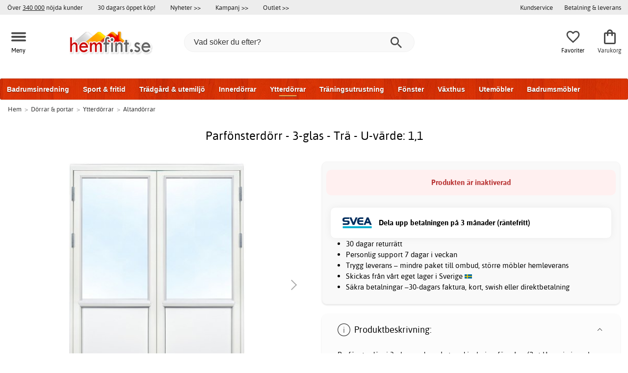

--- FILE ---
content_type: image/svg+xml
request_url: https://www.hemfint.se/images/logo/trustly-logo.svg
body_size: 2415
content:
<svg width="52" height="24" xmlns="http://www.w3.org/2000/svg" viewBox="0 0 52 24">
 <g>
  <g transform="matrix(0.0459612 0 0 -0.049628 28.7127 58.6175)"   id="g8">
   <g transform="translate(5.68434e-14 0) scale(0.1 0.1)" id="g10">
    <path fill-rule="nonzero" fill="#000000" id="path12" d="m-2237.55342,8514.77626l0,1351l-485.45,0l0,320.58l1318.95,0l0,-320.58l-485.44,0l0,-1351l-348.06,0"/>
    <path fill-rule="nonzero" fill="#000000" id="path14" d="m-1459.00342,8514.77626l0,1213.61l320.57,0l0,-192.34c75.57,162.57 174.03,192.34 279.36,192.34l123.66,0l0,-325.15l-105.33,0c-151.12,0 -286.23,-87.02 -286.23,-352.64l0,-535.82l-332.03,0"/>
    <path fill-rule="nonzero" fill="#000000" id="path16" d="m-584.28342,8959.00626l0,769.38l332.02,0l0,-693.82c0,-141.97 68.69,-247.3 210.66,-247.3c137.39,0 224.4,105.33 224.4,245.01l0,696.11l332.03,0l0,-1213.61l-315.99,0l0,153.42c-80.14,-121.36 -199.22,-180.9 -350.36,-180.9c-265.62,0 -432.76,183.19 -432.76,471.71"/>
    <path fill-rule="nonzero" fill="#000000" id="path18" d="m656.83658,8855.96626l288.51,66.4c13.74,-93.88 89.31,-164.86 233.55,-164.86c112.22,0 174.05,45.79 174.05,103.04c0,45.79 -25.19,80.14 -139.7,105.33l-190.05,41.21c-242.71,52.67 -345.75,164.87 -345.75,368.67c0,208.37 171.74,375.53 494.59,375.53c343.48,0 480.88,-206.09 494.62,-341.18l-290.82,-64.12c-13.74,70.99 -66.41,148.84 -210.67,148.84c-91.58,0 -160.28,-41.22 -160.28,-100.75c0,-50.38 34.35,-77.86 93.88,-91.6l277.07,-64.11c210.67,-48.08 309.12,-174.03 309.12,-352.64c0,-192.34 -153.41,-393.85 -503.76,-393.85c-384.68,0 -510.62,231.28 -524.36,364.09"/>
    <path fill-rule="nonzero" fill="#000000" id="path20" d="m2323.84658,8514.77626c-215.25,0 -359.5,119.07 -359.5,354.93l0,567.87l-203.79,0l0,290.81l203.79,0l0,270.2l332.02,96.17l0,-366.37l245.01,0l0,-290.81l-245.01,0l0,-508.34c0,-89.31 45.79,-123.65 135.09,-123.65l128.23,0l0,-290.81l-235.84,0"/>
    <path fill-rule="nonzero" fill="#000000" id="path22" d="m2740.62658,8514.77626l0,1671.58l332.02,0l0,-1671.58l-332.02,0"/>
    <path fill-rule="nonzero" fill="#000000" id="path24" d="m4073.31658,9728.38626l354.9,0l-506,-1648.67l-355,0l139.7,435.06l-183.2,0l-334.3,1213.61l354.9,0l249.6,-938.83l279.4,938.83"/>
    <path fill-rule="nonzero" fill="#000000" id="path26" d="m-5571.78342,9454.46626l779.35,0l0,621.69l621.69,-621.69l-621.69,-621.59l0,-318.11l754.64,0l0,939.7l693.25,0l0,731.91l-2227.24,0l0,-731.91"/>
   </g>
  </g>
 </g>
</svg>